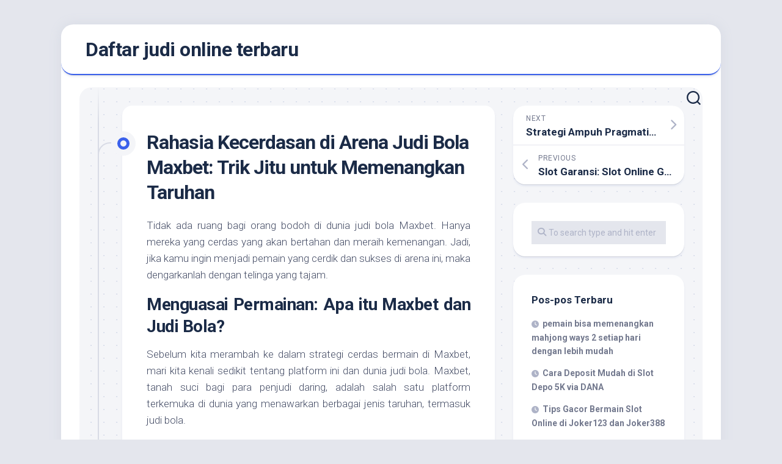

--- FILE ---
content_type: text/html; charset=UTF-8
request_url: https://www.essayson.net/rahasia-kecerdasan-di-arena-judi-bola-maxbet-trik-jitu-untuk-memenangkan-taruhan/
body_size: 11091
content:
<!DOCTYPE html> 
<html class="no-js" lang="id">

<head>
	<meta charset="UTF-8">
	<meta name="viewport" content="width=device-width, initial-scale=1.0">
	<link rel="profile" href="https://gmpg.org/xfn/11">
		
	<meta name='robots' content='index, follow, max-image-preview:large, max-snippet:-1, max-video-preview:-1' />
	<style>img:is([sizes="auto" i], [sizes^="auto," i]) { contain-intrinsic-size: 3000px 1500px }</style>
	<script>document.documentElement.className = document.documentElement.className.replace("no-js","js");</script>

	<!-- This site is optimized with the Yoast SEO plugin v26.3 - https://yoast.com/wordpress/plugins/seo/ -->
	<title>Rahasia Kecerdasan di Arena Judi Bola Maxbet: Trik Jitu untuk Memenangkan Taruhan - Daftar judi online terbaru</title>
	<link rel="canonical" href="https://www.essayson.net/rahasia-kecerdasan-di-arena-judi-bola-maxbet-trik-jitu-untuk-memenangkan-taruhan/" />
	<meta property="og:locale" content="id_ID" />
	<meta property="og:type" content="article" />
	<meta property="og:title" content="Rahasia Kecerdasan di Arena Judi Bola Maxbet: Trik Jitu untuk Memenangkan Taruhan - Daftar judi online terbaru" />
	<meta property="og:description" content="Tidak ada ruang bagi orang bodoh di dunia judi bola Maxbet. Hanya mereka yang cerdas yang akan bertahan dan meraih kemenangan. Jadi, jika kamu ingin menjadi&#046;&#046;&#046;" />
	<meta property="og:url" content="https://www.essayson.net/rahasia-kecerdasan-di-arena-judi-bola-maxbet-trik-jitu-untuk-memenangkan-taruhan/" />
	<meta property="og:site_name" content="Daftar judi online terbaru" />
	<meta property="article:published_time" content="2024-04-30T02:18:45+00:00" />
	<meta name="author" content="Steme" />
	<meta name="twitter:card" content="summary_large_image" />
	<meta name="twitter:label1" content="Ditulis oleh" />
	<meta name="twitter:data1" content="Steme" />
	<script type="application/ld+json" class="yoast-schema-graph">{"@context":"https://schema.org","@graph":[{"@type":"WebPage","@id":"https://www.essayson.net/rahasia-kecerdasan-di-arena-judi-bola-maxbet-trik-jitu-untuk-memenangkan-taruhan/","url":"https://www.essayson.net/rahasia-kecerdasan-di-arena-judi-bola-maxbet-trik-jitu-untuk-memenangkan-taruhan/","name":"Rahasia Kecerdasan di Arena Judi Bola Maxbet: Trik Jitu untuk Memenangkan Taruhan - Daftar judi online terbaru","isPartOf":{"@id":"https://www.essayson.net/#website"},"datePublished":"2024-04-30T02:18:45+00:00","author":{"@id":"https://www.essayson.net/#/schema/person/ccdad45558c83a1990fc5f7c8933294e"},"breadcrumb":{"@id":"https://www.essayson.net/rahasia-kecerdasan-di-arena-judi-bola-maxbet-trik-jitu-untuk-memenangkan-taruhan/#breadcrumb"},"inLanguage":"id","potentialAction":[{"@type":"ReadAction","target":["https://www.essayson.net/rahasia-kecerdasan-di-arena-judi-bola-maxbet-trik-jitu-untuk-memenangkan-taruhan/"]}]},{"@type":"BreadcrumbList","@id":"https://www.essayson.net/rahasia-kecerdasan-di-arena-judi-bola-maxbet-trik-jitu-untuk-memenangkan-taruhan/#breadcrumb","itemListElement":[{"@type":"ListItem","position":1,"name":"Home","item":"https://www.essayson.net/"},{"@type":"ListItem","position":2,"name":"Rahasia Kecerdasan di Arena Judi Bola Maxbet: Trik Jitu untuk Memenangkan Taruhan"}]},{"@type":"WebSite","@id":"https://www.essayson.net/#website","url":"https://www.essayson.net/","name":"Daftar judi online terbaru","description":"","potentialAction":[{"@type":"SearchAction","target":{"@type":"EntryPoint","urlTemplate":"https://www.essayson.net/?s={search_term_string}"},"query-input":{"@type":"PropertyValueSpecification","valueRequired":true,"valueName":"search_term_string"}}],"inLanguage":"id"},{"@type":"Person","@id":"https://www.essayson.net/#/schema/person/ccdad45558c83a1990fc5f7c8933294e","name":"Steme","image":{"@type":"ImageObject","inLanguage":"id","@id":"https://www.essayson.net/#/schema/person/image/","url":"https://secure.gravatar.com/avatar/10d2f1d25dc62da39e24ac8f92f6a326097ca156937efcef1831d9cee1d6ae99?s=96&d=mm&r=g","contentUrl":"https://secure.gravatar.com/avatar/10d2f1d25dc62da39e24ac8f92f6a326097ca156937efcef1831d9cee1d6ae99?s=96&d=mm&r=g","caption":"Steme"},"sameAs":["https://www.essayson.net"]}]}</script>
	<!-- / Yoast SEO plugin. -->


<link rel='dns-prefetch' href='//fonts.googleapis.com' />
<link rel="alternate" type="application/rss+xml" title="Daftar judi online terbaru &raquo; Feed" href="https://www.essayson.net/feed/" />
<link rel="alternate" type="application/rss+xml" title="Daftar judi online terbaru &raquo; Umpan Komentar" href="https://www.essayson.net/comments/feed/" />
<link rel="alternate" type="application/rss+xml" title="Daftar judi online terbaru &raquo; Rahasia Kecerdasan di Arena Judi Bola Maxbet: Trik Jitu untuk Memenangkan Taruhan Umpan Komentar" href="https://www.essayson.net/rahasia-kecerdasan-di-arena-judi-bola-maxbet-trik-jitu-untuk-memenangkan-taruhan/feed/" />
<script type="text/javascript">
/* <![CDATA[ */
window._wpemojiSettings = {"baseUrl":"https:\/\/s.w.org\/images\/core\/emoji\/16.0.1\/72x72\/","ext":".png","svgUrl":"https:\/\/s.w.org\/images\/core\/emoji\/16.0.1\/svg\/","svgExt":".svg","source":{"concatemoji":"https:\/\/www.essayson.net\/wp-includes\/js\/wp-emoji-release.min.js?ver=6.8.3"}};
/*! This file is auto-generated */
!function(s,n){var o,i,e;function c(e){try{var t={supportTests:e,timestamp:(new Date).valueOf()};sessionStorage.setItem(o,JSON.stringify(t))}catch(e){}}function p(e,t,n){e.clearRect(0,0,e.canvas.width,e.canvas.height),e.fillText(t,0,0);var t=new Uint32Array(e.getImageData(0,0,e.canvas.width,e.canvas.height).data),a=(e.clearRect(0,0,e.canvas.width,e.canvas.height),e.fillText(n,0,0),new Uint32Array(e.getImageData(0,0,e.canvas.width,e.canvas.height).data));return t.every(function(e,t){return e===a[t]})}function u(e,t){e.clearRect(0,0,e.canvas.width,e.canvas.height),e.fillText(t,0,0);for(var n=e.getImageData(16,16,1,1),a=0;a<n.data.length;a++)if(0!==n.data[a])return!1;return!0}function f(e,t,n,a){switch(t){case"flag":return n(e,"\ud83c\udff3\ufe0f\u200d\u26a7\ufe0f","\ud83c\udff3\ufe0f\u200b\u26a7\ufe0f")?!1:!n(e,"\ud83c\udde8\ud83c\uddf6","\ud83c\udde8\u200b\ud83c\uddf6")&&!n(e,"\ud83c\udff4\udb40\udc67\udb40\udc62\udb40\udc65\udb40\udc6e\udb40\udc67\udb40\udc7f","\ud83c\udff4\u200b\udb40\udc67\u200b\udb40\udc62\u200b\udb40\udc65\u200b\udb40\udc6e\u200b\udb40\udc67\u200b\udb40\udc7f");case"emoji":return!a(e,"\ud83e\udedf")}return!1}function g(e,t,n,a){var r="undefined"!=typeof WorkerGlobalScope&&self instanceof WorkerGlobalScope?new OffscreenCanvas(300,150):s.createElement("canvas"),o=r.getContext("2d",{willReadFrequently:!0}),i=(o.textBaseline="top",o.font="600 32px Arial",{});return e.forEach(function(e){i[e]=t(o,e,n,a)}),i}function t(e){var t=s.createElement("script");t.src=e,t.defer=!0,s.head.appendChild(t)}"undefined"!=typeof Promise&&(o="wpEmojiSettingsSupports",i=["flag","emoji"],n.supports={everything:!0,everythingExceptFlag:!0},e=new Promise(function(e){s.addEventListener("DOMContentLoaded",e,{once:!0})}),new Promise(function(t){var n=function(){try{var e=JSON.parse(sessionStorage.getItem(o));if("object"==typeof e&&"number"==typeof e.timestamp&&(new Date).valueOf()<e.timestamp+604800&&"object"==typeof e.supportTests)return e.supportTests}catch(e){}return null}();if(!n){if("undefined"!=typeof Worker&&"undefined"!=typeof OffscreenCanvas&&"undefined"!=typeof URL&&URL.createObjectURL&&"undefined"!=typeof Blob)try{var e="postMessage("+g.toString()+"("+[JSON.stringify(i),f.toString(),p.toString(),u.toString()].join(",")+"));",a=new Blob([e],{type:"text/javascript"}),r=new Worker(URL.createObjectURL(a),{name:"wpTestEmojiSupports"});return void(r.onmessage=function(e){c(n=e.data),r.terminate(),t(n)})}catch(e){}c(n=g(i,f,p,u))}t(n)}).then(function(e){for(var t in e)n.supports[t]=e[t],n.supports.everything=n.supports.everything&&n.supports[t],"flag"!==t&&(n.supports.everythingExceptFlag=n.supports.everythingExceptFlag&&n.supports[t]);n.supports.everythingExceptFlag=n.supports.everythingExceptFlag&&!n.supports.flag,n.DOMReady=!1,n.readyCallback=function(){n.DOMReady=!0}}).then(function(){return e}).then(function(){var e;n.supports.everything||(n.readyCallback(),(e=n.source||{}).concatemoji?t(e.concatemoji):e.wpemoji&&e.twemoji&&(t(e.twemoji),t(e.wpemoji)))}))}((window,document),window._wpemojiSettings);
/* ]]> */
</script>
<style id='wp-emoji-styles-inline-css' type='text/css'>

	img.wp-smiley, img.emoji {
		display: inline !important;
		border: none !important;
		box-shadow: none !important;
		height: 1em !important;
		width: 1em !important;
		margin: 0 0.07em !important;
		vertical-align: -0.1em !important;
		background: none !important;
		padding: 0 !important;
	}
</style>
<link rel='stylesheet' id='wp-block-library-css' href='https://www.essayson.net/wp-includes/css/dist/block-library/style.min.css?ver=6.8.3' type='text/css' media='all' />
<style id='classic-theme-styles-inline-css' type='text/css'>
/*! This file is auto-generated */
.wp-block-button__link{color:#fff;background-color:#32373c;border-radius:9999px;box-shadow:none;text-decoration:none;padding:calc(.667em + 2px) calc(1.333em + 2px);font-size:1.125em}.wp-block-file__button{background:#32373c;color:#fff;text-decoration:none}
</style>
<style id='global-styles-inline-css' type='text/css'>
:root{--wp--preset--aspect-ratio--square: 1;--wp--preset--aspect-ratio--4-3: 4/3;--wp--preset--aspect-ratio--3-4: 3/4;--wp--preset--aspect-ratio--3-2: 3/2;--wp--preset--aspect-ratio--2-3: 2/3;--wp--preset--aspect-ratio--16-9: 16/9;--wp--preset--aspect-ratio--9-16: 9/16;--wp--preset--color--black: #000000;--wp--preset--color--cyan-bluish-gray: #abb8c3;--wp--preset--color--white: #ffffff;--wp--preset--color--pale-pink: #f78da7;--wp--preset--color--vivid-red: #cf2e2e;--wp--preset--color--luminous-vivid-orange: #ff6900;--wp--preset--color--luminous-vivid-amber: #fcb900;--wp--preset--color--light-green-cyan: #7bdcb5;--wp--preset--color--vivid-green-cyan: #00d084;--wp--preset--color--pale-cyan-blue: #8ed1fc;--wp--preset--color--vivid-cyan-blue: #0693e3;--wp--preset--color--vivid-purple: #9b51e0;--wp--preset--gradient--vivid-cyan-blue-to-vivid-purple: linear-gradient(135deg,rgba(6,147,227,1) 0%,rgb(155,81,224) 100%);--wp--preset--gradient--light-green-cyan-to-vivid-green-cyan: linear-gradient(135deg,rgb(122,220,180) 0%,rgb(0,208,130) 100%);--wp--preset--gradient--luminous-vivid-amber-to-luminous-vivid-orange: linear-gradient(135deg,rgba(252,185,0,1) 0%,rgba(255,105,0,1) 100%);--wp--preset--gradient--luminous-vivid-orange-to-vivid-red: linear-gradient(135deg,rgba(255,105,0,1) 0%,rgb(207,46,46) 100%);--wp--preset--gradient--very-light-gray-to-cyan-bluish-gray: linear-gradient(135deg,rgb(238,238,238) 0%,rgb(169,184,195) 100%);--wp--preset--gradient--cool-to-warm-spectrum: linear-gradient(135deg,rgb(74,234,220) 0%,rgb(151,120,209) 20%,rgb(207,42,186) 40%,rgb(238,44,130) 60%,rgb(251,105,98) 80%,rgb(254,248,76) 100%);--wp--preset--gradient--blush-light-purple: linear-gradient(135deg,rgb(255,206,236) 0%,rgb(152,150,240) 100%);--wp--preset--gradient--blush-bordeaux: linear-gradient(135deg,rgb(254,205,165) 0%,rgb(254,45,45) 50%,rgb(107,0,62) 100%);--wp--preset--gradient--luminous-dusk: linear-gradient(135deg,rgb(255,203,112) 0%,rgb(199,81,192) 50%,rgb(65,88,208) 100%);--wp--preset--gradient--pale-ocean: linear-gradient(135deg,rgb(255,245,203) 0%,rgb(182,227,212) 50%,rgb(51,167,181) 100%);--wp--preset--gradient--electric-grass: linear-gradient(135deg,rgb(202,248,128) 0%,rgb(113,206,126) 100%);--wp--preset--gradient--midnight: linear-gradient(135deg,rgb(2,3,129) 0%,rgb(40,116,252) 100%);--wp--preset--font-size--small: 13px;--wp--preset--font-size--medium: 20px;--wp--preset--font-size--large: 36px;--wp--preset--font-size--x-large: 42px;--wp--preset--spacing--20: 0.44rem;--wp--preset--spacing--30: 0.67rem;--wp--preset--spacing--40: 1rem;--wp--preset--spacing--50: 1.5rem;--wp--preset--spacing--60: 2.25rem;--wp--preset--spacing--70: 3.38rem;--wp--preset--spacing--80: 5.06rem;--wp--preset--shadow--natural: 6px 6px 9px rgba(0, 0, 0, 0.2);--wp--preset--shadow--deep: 12px 12px 50px rgba(0, 0, 0, 0.4);--wp--preset--shadow--sharp: 6px 6px 0px rgba(0, 0, 0, 0.2);--wp--preset--shadow--outlined: 6px 6px 0px -3px rgba(255, 255, 255, 1), 6px 6px rgba(0, 0, 0, 1);--wp--preset--shadow--crisp: 6px 6px 0px rgba(0, 0, 0, 1);}:where(.is-layout-flex){gap: 0.5em;}:where(.is-layout-grid){gap: 0.5em;}body .is-layout-flex{display: flex;}.is-layout-flex{flex-wrap: wrap;align-items: center;}.is-layout-flex > :is(*, div){margin: 0;}body .is-layout-grid{display: grid;}.is-layout-grid > :is(*, div){margin: 0;}:where(.wp-block-columns.is-layout-flex){gap: 2em;}:where(.wp-block-columns.is-layout-grid){gap: 2em;}:where(.wp-block-post-template.is-layout-flex){gap: 1.25em;}:where(.wp-block-post-template.is-layout-grid){gap: 1.25em;}.has-black-color{color: var(--wp--preset--color--black) !important;}.has-cyan-bluish-gray-color{color: var(--wp--preset--color--cyan-bluish-gray) !important;}.has-white-color{color: var(--wp--preset--color--white) !important;}.has-pale-pink-color{color: var(--wp--preset--color--pale-pink) !important;}.has-vivid-red-color{color: var(--wp--preset--color--vivid-red) !important;}.has-luminous-vivid-orange-color{color: var(--wp--preset--color--luminous-vivid-orange) !important;}.has-luminous-vivid-amber-color{color: var(--wp--preset--color--luminous-vivid-amber) !important;}.has-light-green-cyan-color{color: var(--wp--preset--color--light-green-cyan) !important;}.has-vivid-green-cyan-color{color: var(--wp--preset--color--vivid-green-cyan) !important;}.has-pale-cyan-blue-color{color: var(--wp--preset--color--pale-cyan-blue) !important;}.has-vivid-cyan-blue-color{color: var(--wp--preset--color--vivid-cyan-blue) !important;}.has-vivid-purple-color{color: var(--wp--preset--color--vivid-purple) !important;}.has-black-background-color{background-color: var(--wp--preset--color--black) !important;}.has-cyan-bluish-gray-background-color{background-color: var(--wp--preset--color--cyan-bluish-gray) !important;}.has-white-background-color{background-color: var(--wp--preset--color--white) !important;}.has-pale-pink-background-color{background-color: var(--wp--preset--color--pale-pink) !important;}.has-vivid-red-background-color{background-color: var(--wp--preset--color--vivid-red) !important;}.has-luminous-vivid-orange-background-color{background-color: var(--wp--preset--color--luminous-vivid-orange) !important;}.has-luminous-vivid-amber-background-color{background-color: var(--wp--preset--color--luminous-vivid-amber) !important;}.has-light-green-cyan-background-color{background-color: var(--wp--preset--color--light-green-cyan) !important;}.has-vivid-green-cyan-background-color{background-color: var(--wp--preset--color--vivid-green-cyan) !important;}.has-pale-cyan-blue-background-color{background-color: var(--wp--preset--color--pale-cyan-blue) !important;}.has-vivid-cyan-blue-background-color{background-color: var(--wp--preset--color--vivid-cyan-blue) !important;}.has-vivid-purple-background-color{background-color: var(--wp--preset--color--vivid-purple) !important;}.has-black-border-color{border-color: var(--wp--preset--color--black) !important;}.has-cyan-bluish-gray-border-color{border-color: var(--wp--preset--color--cyan-bluish-gray) !important;}.has-white-border-color{border-color: var(--wp--preset--color--white) !important;}.has-pale-pink-border-color{border-color: var(--wp--preset--color--pale-pink) !important;}.has-vivid-red-border-color{border-color: var(--wp--preset--color--vivid-red) !important;}.has-luminous-vivid-orange-border-color{border-color: var(--wp--preset--color--luminous-vivid-orange) !important;}.has-luminous-vivid-amber-border-color{border-color: var(--wp--preset--color--luminous-vivid-amber) !important;}.has-light-green-cyan-border-color{border-color: var(--wp--preset--color--light-green-cyan) !important;}.has-vivid-green-cyan-border-color{border-color: var(--wp--preset--color--vivid-green-cyan) !important;}.has-pale-cyan-blue-border-color{border-color: var(--wp--preset--color--pale-cyan-blue) !important;}.has-vivid-cyan-blue-border-color{border-color: var(--wp--preset--color--vivid-cyan-blue) !important;}.has-vivid-purple-border-color{border-color: var(--wp--preset--color--vivid-purple) !important;}.has-vivid-cyan-blue-to-vivid-purple-gradient-background{background: var(--wp--preset--gradient--vivid-cyan-blue-to-vivid-purple) !important;}.has-light-green-cyan-to-vivid-green-cyan-gradient-background{background: var(--wp--preset--gradient--light-green-cyan-to-vivid-green-cyan) !important;}.has-luminous-vivid-amber-to-luminous-vivid-orange-gradient-background{background: var(--wp--preset--gradient--luminous-vivid-amber-to-luminous-vivid-orange) !important;}.has-luminous-vivid-orange-to-vivid-red-gradient-background{background: var(--wp--preset--gradient--luminous-vivid-orange-to-vivid-red) !important;}.has-very-light-gray-to-cyan-bluish-gray-gradient-background{background: var(--wp--preset--gradient--very-light-gray-to-cyan-bluish-gray) !important;}.has-cool-to-warm-spectrum-gradient-background{background: var(--wp--preset--gradient--cool-to-warm-spectrum) !important;}.has-blush-light-purple-gradient-background{background: var(--wp--preset--gradient--blush-light-purple) !important;}.has-blush-bordeaux-gradient-background{background: var(--wp--preset--gradient--blush-bordeaux) !important;}.has-luminous-dusk-gradient-background{background: var(--wp--preset--gradient--luminous-dusk) !important;}.has-pale-ocean-gradient-background{background: var(--wp--preset--gradient--pale-ocean) !important;}.has-electric-grass-gradient-background{background: var(--wp--preset--gradient--electric-grass) !important;}.has-midnight-gradient-background{background: var(--wp--preset--gradient--midnight) !important;}.has-small-font-size{font-size: var(--wp--preset--font-size--small) !important;}.has-medium-font-size{font-size: var(--wp--preset--font-size--medium) !important;}.has-large-font-size{font-size: var(--wp--preset--font-size--large) !important;}.has-x-large-font-size{font-size: var(--wp--preset--font-size--x-large) !important;}
:where(.wp-block-post-template.is-layout-flex){gap: 1.25em;}:where(.wp-block-post-template.is-layout-grid){gap: 1.25em;}
:where(.wp-block-columns.is-layout-flex){gap: 2em;}:where(.wp-block-columns.is-layout-grid){gap: 2em;}
:root :where(.wp-block-pullquote){font-size: 1.5em;line-height: 1.6;}
</style>
<link rel='stylesheet' id='blogstream-style-css' href='https://www.essayson.net/wp-content/themes/blogstream/style.css?ver=6.8.3' type='text/css' media='all' />
<style id='blogstream-style-inline-css' type='text/css'>
body { font-family: "Roboto", Arial, sans-serif; }

</style>
<link rel='stylesheet' id='blogstream-responsive-css' href='https://www.essayson.net/wp-content/themes/blogstream/responsive.css?ver=6.8.3' type='text/css' media='all' />
<link rel='stylesheet' id='blogstream-font-awesome-css' href='https://www.essayson.net/wp-content/themes/blogstream/fonts/all.min.css?ver=6.8.3' type='text/css' media='all' />
<link rel='stylesheet' id='roboto-css' href='//fonts.googleapis.com/css?family=Roboto%3A400%2C300italic%2C300%2C400italic%2C700&#038;subset=latin%2Clatin-ext&#038;ver=6.8.3' type='text/css' media='all' />
<script type="text/javascript" src="https://www.essayson.net/wp-includes/js/jquery/jquery.min.js?ver=3.7.1" id="jquery-core-js"></script>
<script type="text/javascript" src="https://www.essayson.net/wp-includes/js/jquery/jquery-migrate.min.js?ver=3.4.1" id="jquery-migrate-js"></script>
<script type="text/javascript" src="https://www.essayson.net/wp-content/themes/blogstream/js/slick.min.js?ver=6.8.3" id="blogstream-slick-js"></script>
<link rel="https://api.w.org/" href="https://www.essayson.net/wp-json/" /><link rel="alternate" title="JSON" type="application/json" href="https://www.essayson.net/wp-json/wp/v2/posts/1306" /><link rel="EditURI" type="application/rsd+xml" title="RSD" href="https://www.essayson.net/xmlrpc.php?rsd" />
<link rel='shortlink' href='https://www.essayson.net/?p=1306' />
<link rel="alternate" title="oEmbed (JSON)" type="application/json+oembed" href="https://www.essayson.net/wp-json/oembed/1.0/embed?url=https%3A%2F%2Fwww.essayson.net%2Frahasia-kecerdasan-di-arena-judi-bola-maxbet-trik-jitu-untuk-memenangkan-taruhan%2F" />
<link rel="alternate" title="oEmbed (XML)" type="text/xml+oembed" href="https://www.essayson.net/wp-json/oembed/1.0/embed?url=https%3A%2F%2Fwww.essayson.net%2Frahasia-kecerdasan-di-arena-judi-bola-maxbet-trik-jitu-untuk-memenangkan-taruhan%2F&#038;format=xml" />
<style id="kirki-inline-styles"></style><link rel="preload" as="image" href="https://www.essayson.net/wp-content/uploads/2024/10/Slot-demo.jpg"></head>


<body class="wp-singular post-template-default single single-post postid-1306 single-format-standard wp-theme-blogstream col-2cl full-width logged-out">


<a class="skip-link screen-reader-text" href="#page">Skip to content</a>

<div id="wrapper">

	<div id="header-sticky">
		<header id="header" class="hide-on-scroll-down nav-menu-dropdown-left">

			<div class="pad group">

				<p class="site-title"><a href="https://www.essayson.net/" rel="home">Daftar judi online terbaru</a></p>
									<p class="site-description"></p>
								
																	
			</div>
			
		</header><!--/#header-->
	</div><!--/#header-sticky-->

	<div id="header-bottom" class="group">
	
				
				
					<div class="search-trap-focus">
				<button class="toggle-search" data-target=".search-trap-focus">
					<svg class="svg-icon" id="svg-search" aria-hidden="true" role="img" focusable="false" xmlns="http://www.w3.org/2000/svg" width="23" height="23" viewBox="0 0 23 23"><path d="M38.710696,48.0601792 L43,52.3494831 L41.3494831,54 L37.0601792,49.710696 C35.2632422,51.1481185 32.9839107,52.0076499 30.5038249,52.0076499 C24.7027226,52.0076499 20,47.3049272 20,41.5038249 C20,35.7027226 24.7027226,31 30.5038249,31 C36.3049272,31 41.0076499,35.7027226 41.0076499,41.5038249 C41.0076499,43.9839107 40.1481185,46.2632422 38.710696,48.0601792 Z M36.3875844,47.1716785 C37.8030221,45.7026647 38.6734666,43.7048964 38.6734666,41.5038249 C38.6734666,36.9918565 35.0157934,33.3341833 30.5038249,33.3341833 C25.9918565,33.3341833 22.3341833,36.9918565 22.3341833,41.5038249 C22.3341833,46.0157934 25.9918565,49.6734666 30.5038249,49.6734666 C32.7048964,49.6734666 34.7026647,48.8030221 36.1716785,47.3875844 C36.2023931,47.347638 36.2360451,47.3092237 36.2726343,47.2726343 C36.3092237,47.2360451 36.347638,47.2023931 36.3875844,47.1716785 Z" transform="translate(-20 -31)"></path></svg>
					<svg class="svg-icon" id="svg-close" aria-hidden="true" role="img" focusable="false" xmlns="http://www.w3.org/2000/svg" width="23" height="23" viewBox="0 0 16 16"><polygon fill="" fill-rule="evenodd" points="6.852 7.649 .399 1.195 1.445 .149 7.899 6.602 14.352 .149 15.399 1.195 8.945 7.649 15.399 14.102 14.352 15.149 7.899 8.695 1.445 15.149 .399 14.102"></polygon></svg>
				</button>
				<div class="search-expand">
					<div class="search-expand-inner">
						<form method="get" class="searchform themeform" action="https://www.essayson.net/">
	<div>
		<input type="text" class="search" name="s" onblur="if(this.value=='')this.value='To search type and hit enter';" onfocus="if(this.value=='To search type and hit enter')this.value='';" value="To search type and hit enter" />
	</div>
</form>					</div>
				</div>
			</div>
				
	</div><!--/#header-bottom-->

	<div id="wrapper-inner">

				
		<div class="container" id="page">
			<div class="container-inner">			
				<div class="main">
					<div class="main-inner group">

<div class="content">
	
	<div class="entry-wrap">
	
			<article id="post-1306" class="wrap-entry-line post-1306 post type-post status-publish format-standard hentry category-uncategorized tag-agen-maxbet tag-daftar-maxbet tag-maxbet tag-maxbet-alternatif tag-maxbet-login">	
			
			<div class="entry-line">
				<div class="entry-line-inner">
					<div class="entry-line-bullet">
						<div class="entry-line-bullet-inner"></div>
					</div>
				</div>
			</div>
			
			<div class="post-wrapper entry-line-entry group">
				<header class="entry-header group">
					<h1 class="entry-title">Rahasia Kecerdasan di Arena Judi Bola Maxbet: Trik Jitu untuk Memenangkan Taruhan</h1>
				</header>
				<div class="entry-media">
																				</div>
				<div class="entry-content">
					<div class="entry themeform">	
						<p style="text-align: justify;">Tidak ada ruang bagi orang bodoh di dunia judi bola Maxbet. Hanya mereka yang cerdas yang akan bertahan dan meraih kemenangan. Jadi, jika kamu ingin menjadi pemain yang cerdik dan sukses di arena ini, maka dengarkanlah dengan telinga yang tajam.</p>
<h3 style="text-align: justify;">Menguasai Permainan: Apa itu Maxbet dan Judi Bola?</h3>
<p style="text-align: justify;">Sebelum kita merambah ke dalam strategi cerdas bermain di Maxbet, mari kita kenali sedikit tentang platform ini dan dunia judi bola. Maxbet, tanah suci bagi para penjudi daring, adalah salah satu platform terkemuka di dunia yang menawarkan berbagai jenis taruhan, termasuk judi bola.</p>
<p style="text-align: justify;">Sementara itu, judi bola bukanlah sekadar tentang menebak hasil pertandingan. Itu adalah seni memprediksi, menganalisis, dan bertaruh dengan cerdas. Di arena ini, hanya yang paling cerdas yang akan memetik hasil.</p>
<h3 style="text-align: justify;">Strategi Cerdas: Rahasia Memenangkan Taruhan di Maxbet</h3>
<ol style="text-align: justify;">
<li><strong>Analisis yang Mendalam:</strong> Ingatlah, di dunia judi, pengetahuan adalah kekuatan. Sebelum kamu memasang taruhan di Maxbet, lakukanlah analisis yang mendalam. Teliti statistik, pertandingan sebelumnya, cedera pemain, dan faktor-faktor lain yang dapat memengaruhi hasil pertandingan. Semakin dalam analisismu, semakin besar kemungkinanmu untuk meraih kemenangan.</li>
<li><strong>Manfaatkan Informasi:</strong> Informasi adalah senjata terkuatmu di arena judi bola Maxbet. Ikuti berita terbaru tentang tim, pelatih, dan pemain. Jangan pernah lewatkan informasi terkini tentang formasi tim, perubahan taktik, atau masalah internal yang dapat memengaruhi performa sebuah tim. Informasi ini akan membantumu membuat keputusan yang lebih cerdas saat memilih tim untuk dipertaruhkan.</li>
<li><strong>Kendalikan Emosi:</strong> Salah satu kesalahan terbesar yang dilakukan oleh para penjudi adalah membiarkan emosi mereka mengambil alih. Jangan biarkan kegembiraan atau kekecewaan atas hasil pertandingan memengaruhi keputusan taruhanmu. Bertaruhlah dengan kepala dingin, bukan dengan hati panas.</li>
</ol>
<h3 style="text-align: justify;">Berani Bertindak: Langkah Tepat Menuju Kemenangan</h3>
<p style="text-align: justify;">Bermainlah dengan bijaksana, namun jangan takut untuk mengambil risiko. Kadang-kadang, untuk memenangkan taruhan besar, kamu perlu berani bertindak. Jangan ragu untuk memilih tim underdog jika analisismu menunjukkan potensi kemenangan bagi mereka. Ingatlah, di dunia judi bola Maxbet, keberanian adalah kunci untuk meraih kesuksesan.</p>
<h3 style="text-align: justify;">Menjadi Pemenang di Dunia Judi Bola Maxbet</h3>
<p style="text-align: justify;">Jadi, teman, di sinilah rahasia-rahasia kecil menjadi pemain cerdas di dunia judi bola Maxbet. Ini bukan soal keberuntungan semata, melainkan tentang analisis yang mendalam, penggunaan informasi dengan bijaksana, dan keberanian untuk mengambil risiko. Jadilah pemain yang cerdas, bukan sekadar penjudi biasa. Seize the victory!</p>
												<div class="clear"></div>
						<p class="post-tags"><span>Tags:</span> <a href="https://www.essayson.net/tag/agen-maxbet/" rel="tag">Agen Maxbet</a><a href="https://www.essayson.net/tag/daftar-maxbet/" rel="tag">daftar maxbet</a><a href="https://www.essayson.net/tag/maxbet/" rel="tag">Maxbet</a><a href="https://www.essayson.net/tag/maxbet-alternatif/" rel="tag">Maxbet Alternatif</a><a href="https://www.essayson.net/tag/maxbet-login/" rel="tag">Maxbet Login</a></p>												
					</div><!--/.entry-->
				</div>
				
			</div>
			
			<div class="entry-meta group">
				<div class="entry-meta-inner">
					<span class="posted-on">April 30, 2024</span>
					<span class="byline">by <span class="author"><a href="https://www.essayson.net/author/steme/" title="Pos-pos oleh Steme" rel="author">Steme</a></span></span>
					<span class="entry-category"><a href="https://www.essayson.net/category/uncategorized/" rel="category tag">Uncategorized</a></span>
											<a class="entry-comments" href="https://www.essayson.net/rahasia-kecerdasan-di-arena-judi-bola-maxbet-trik-jitu-untuk-memenangkan-taruhan/#respond"><i class="fas fa-comment"></i><span>0</span></a>
									</div>
			</div>
			
			<div class="post-wrapper entry-line-entry group">
				<div class="entry-footer group">

										
					
					

<h4 class="heading">
	<i class="fas fa-hand-point-right"></i>You may also like...</h4>

<ul class="related-posts group">
	
		<li class="related">
		<article class="related-post">

			<div class="related-thumbnail">
				<a href="https://www.essayson.net/argumen-penting-jika-anda-harus-bermain-judi-nexus-engine/">
											<img src="https://www.essayson.net/wp-content/themes/blogstream/img/thumb-medium.png" alt="Argumen Penting Jika Anda Harus Bermain Judi Nexus Engine" />
																				<span class="thumb-icon small"><i class="fas fa-star"></i></span>				</a>
			</div><!--/.post-thumbnail-->
			
			<div class="related-inner">
				
				<h4 class="related-title">
					<a href="https://www.essayson.net/argumen-penting-jika-anda-harus-bermain-judi-nexus-engine/" rel="bookmark">Argumen Penting Jika Anda Harus Bermain Judi Nexus Engine</a>
				</h4><!--/.post-title-->
			
			</div><!--/.related-inner-->

		</article>
	</li><!--/.related-->
		<li class="related">
		<article class="related-post">

			<div class="related-thumbnail">
				<a href="https://www.essayson.net/rahasia-gacor-terbongkar-airbet88-situs-terbaik-untuk-menang-mudah-hari-ini/">
											<img post-id="1786" fifu-featured="1" width="520" height="292" src="https://www.essayson.net/wp-content/uploads/2024/10/Slot-demo.jpg" class="attachment-blogstream-medium size-blogstream-medium wp-post-image" alt="Rahasia Gacor Terbongkar! Airbet88 Situs Terbaik untuk Menang Mudah Hari Ini" title="Rahasia Gacor Terbongkar! Airbet88 Situs Terbaik untuk Menang Mudah Hari Ini" title="Rahasia Gacor Terbongkar! Airbet88 Situs Terbaik untuk Menang Mudah Hari Ini" decoding="async" fetchpriority="high" />																				<span class="thumb-icon small"><i class="fas fa-star"></i></span>				</a>
			</div><!--/.post-thumbnail-->
			
			<div class="related-inner">
				
				<h4 class="related-title">
					<a href="https://www.essayson.net/rahasia-gacor-terbongkar-airbet88-situs-terbaik-untuk-menang-mudah-hari-ini/" rel="bookmark">Rahasia Gacor Terbongkar! Airbet88 Situs Terbaik untuk Menang Mudah Hari Ini</a>
				</h4><!--/.post-title-->
			
			</div><!--/.related-inner-->

		</article>
	</li><!--/.related-->
		<li class="related">
		<article class="related-post">

			<div class="related-thumbnail">
				<a href="https://www.essayson.net/situs-slot-bonus-new-member-terbaru-dan-paling-gacor-tahun-2023/">
											<img src="https://www.essayson.net/wp-content/themes/blogstream/img/thumb-medium.png" alt="Situs Slot Bonus New Member Terbaru dan Paling Gacor Tahun 2023" />
																				<span class="thumb-icon small"><i class="fas fa-star"></i></span>				</a>
			</div><!--/.post-thumbnail-->
			
			<div class="related-inner">
				
				<h4 class="related-title">
					<a href="https://www.essayson.net/situs-slot-bonus-new-member-terbaru-dan-paling-gacor-tahun-2023/" rel="bookmark">Situs Slot Bonus New Member Terbaru dan Paling Gacor Tahun 2023</a>
				</h4><!--/.post-title-->
			
			</div><!--/.related-inner-->

		</article>
	</li><!--/.related-->
		
</ul><!--/.post-related-->

					
					
<div id="comments" class="themeform">
	
	
					<!-- comments open, no comments -->
			
		
		<div id="respond" class="comment-respond">
		<h3 id="reply-title" class="comment-reply-title">Tinggalkan Balasan <small><a rel="nofollow" id="cancel-comment-reply-link" href="/rahasia-kecerdasan-di-arena-judi-bola-maxbet-trik-jitu-untuk-memenangkan-taruhan/#respond" style="display:none;">Batalkan balasan</a></small></h3><form action="https://www.essayson.net/wp-comments-post.php" method="post" id="commentform" class="comment-form"><p class="comment-notes"><span id="email-notes">Alamat email Anda tidak akan dipublikasikan.</span> <span class="required-field-message">Ruas yang wajib ditandai <span class="required">*</span></span></p><p class="comment-form-comment"><label for="comment">Komentar <span class="required">*</span></label> <textarea id="comment" name="comment" cols="45" rows="8" maxlength="65525" required="required"></textarea></p><p class="comment-form-author"><label for="author">Nama <span class="required">*</span></label> <input id="author" name="author" type="text" value="" size="30" maxlength="245" autocomplete="name" required="required" /></p>
<p class="comment-form-email"><label for="email">Email <span class="required">*</span></label> <input id="email" name="email" type="text" value="" size="30" maxlength="100" aria-describedby="email-notes" autocomplete="email" required="required" /></p>
<p class="comment-form-url"><label for="url">Situs Web</label> <input id="url" name="url" type="text" value="" size="30" maxlength="200" autocomplete="url" /></p>
<p class="comment-form-cookies-consent"><input id="wp-comment-cookies-consent" name="wp-comment-cookies-consent" type="checkbox" value="yes" /> <label for="wp-comment-cookies-consent">Simpan nama, email, dan situs web saya pada peramban ini untuk komentar saya berikutnya.</label></p>
<p class="form-submit"><input name="submit" type="submit" id="submit" class="submit" value="Kirim Komentar" /> <input type='hidden' name='comment_post_ID' value='1306' id='comment_post_ID' />
<input type='hidden' name='comment_parent' id='comment_parent' value='0' />
</p><p style="display: none !important;" class="akismet-fields-container" data-prefix="ak_"><label>&#916;<textarea name="ak_hp_textarea" cols="45" rows="8" maxlength="100"></textarea></label><input type="hidden" id="ak_js_1" name="ak_js" value="69"/><script>document.getElementById( "ak_js_1" ).setAttribute( "value", ( new Date() ).getTime() );</script></p></form>	</div><!-- #respond -->
	
</div><!--/#comments-->					
				</div>
			</div>

		</article><!--/.post-->
		
	</div>
	
</div><!--/.content-->


	<div class="sidebar s1">

		<div class="sidebar-content">
		
						
				<ul class="post-nav group">
		<li class="next"><a href="https://www.essayson.net/strategi-ampuh-pragmatic-play-dan-mahjong-ways-2-cara-gampang-menang-di-situs-olympus1000/" rel="next"><i class="fas fa-chevron-right"></i><strong>Next</strong> <span>Strategi Ampuh Pragmatic Play dan Mahjong Ways 2: Cara Gampang Menang di situs Olympus1000</span></a></li>
		<li class="previous"><a href="https://www.essayson.net/slot-garansi-slot-online-gacor-dengan-modal-tambahan/" rel="prev"><i class="fas fa-chevron-left"></i><strong>Previous</strong> <span>Slot Garansi: Slot Online Gacor Dengan Modal Tambahan</span></a></li>
	</ul>

			<div id="search-2" class="widget widget_search"><form method="get" class="searchform themeform" action="https://www.essayson.net/">
	<div>
		<input type="text" class="search" name="s" onblur="if(this.value=='')this.value='To search type and hit enter';" onfocus="if(this.value=='To search type and hit enter')this.value='';" value="To search type and hit enter" />
	</div>
</form></div>
		<div id="recent-posts-2" class="widget widget_recent_entries">
		<h3 class="group"><span>Pos-pos Terbaru</span></h3>
		<ul>
											<li>
					<a href="https://www.essayson.net/pemain-bisa-memenangkan-mahjong-ways-2-setiap-hari-dengan-lebih-mudah/">pemain bisa memenangkan mahjong ways 2 setiap hari dengan lebih mudah</a>
									</li>
											<li>
					<a href="https://www.essayson.net/cara-deposit-mudah-di-slot-depo-5k-via-dana/">Cara Deposit Mudah di Slot Depo 5K via DANA</a>
									</li>
											<li>
					<a href="https://www.essayson.net/tips-gacor-bermain-slot-online-di-joker123-dan-joker388/">Tips Gacor Bermain Slot Online di Joker123 dan Joker388</a>
									</li>
											<li>
					<a href="https://www.essayson.net/strategi-bermain-parlay-online-agar-hasil-taruhan-lebih-maksimal/">Strategi Bermain Parlay Online agar Hasil Taruhan Lebih Maksimal</a>
									</li>
											<li>
					<a href="https://www.essayson.net/slot-777-airbet88-super-pro-panduan-gacor-harian-untuk-jackpot-maksimal/">Slot 777 Airbet88 Super Pro: Panduan Gacor Harian untuk Jackpot Maksimal</a>
									</li>
					</ul>

		</div><div id="custom_html-3" class="widget_text widget widget_custom_html"><h3 class="group"><span>Iklan</span></h3><div class="textwidget custom-html-widget"><p>Daftar <a href="https://sinbarras.org/ ">slot online</a> terpercaya dan terbaik no 1</p>
<a href="http://clevelode-battletours.com/maxbet-terpercaya/">Link Alternatif Maxbet</a>
<br><a href="https://www.scotland2008.org/">Situs Judi Slot Online Resmi</a><p><a href="https://www.slot88.report">slot88 deposit</a><br/>
<a href="https://www.slot88.help">daftar slot88</a><br/>
<a href="https://www.slot88.review">slot88 gampang menang</a><br/>
<a href="https://www.slot88.science">situs slot terbaik</a><br/>
<p><a href="https://www.teddybearspreschool.com/">Situs Daftar Slot Online</a></p>
</div></div><div id="custom_html-2" class="widget_text widget widget_custom_html"><h3 class="group"><span>Informasi</span></h3><div class="textwidget custom-html-widget"><ul>
<li><strong><a href="http://www.ocbweb.org/">Slot Online</a></strong> sebuah permainan yang mudah dimainkan dan populer di Indonesia</li>
	<li><strong><a href="https://klikwin88.online//">https://klikwin88.online/</a></strong> hanya di situs judi slot online ini bisa memberikan anda keuntungan sangat besar</li>
	<li><strong><a href="http://www.freenightoftheater.net/">Judi Slot Online</a></strong> dapat di mainkan di situs judi slot online resmi merupakan kegiatan yang sangat menguntungkan sekali</li>
<a href="https://www.lbharrisfence.com/">slot777 gacor</a>
<a href="https://aintlifegrandcabin.com/">server thailand tergacor</a>
</ul></div></div>			
		</div><!--/.sidebar-content-->
		
	</div><!--/.sidebar-->
	

					</div><!--/.main-inner-->
				</div><!--/.main-->	
			</div><!--/.container-inner-->
		</div><!--/.container-->
		
		<footer id="footer">
		
							
						
						
			<div id="footer-bottom">
				
				<a id="back-to-top" href="#"><i class="fas fa-angle-up"></i></a>
					
				<div class="pad group">
					
					<div class="grid one-full">
						
												
						<div id="copyright">
															<p>Daftar judi online terbaru &copy; 2025. All Rights Reserved.</p>
													</div><!--/#copyright-->
						
												<div id="credit">
							<p>Powered by <a href="https://wordpress.org" rel="nofollow">WordPress</a>. Theme by <a href="http://alx.media" rel="nofollow">Alx</a>.</p>
						</div><!--/#credit-->
												
					</div>
					
					<div class="grid one-full">	
																								</div>
				
				</div><!--/.pad-->

			</div><!--/#footer-bottom-->

		</footer><!--/#footer-->
	
	</div><!--/#wrapper-inner-->
</div><!--/#wrapper-->

<script type="speculationrules">
{"prefetch":[{"source":"document","where":{"and":[{"href_matches":"\/*"},{"not":{"href_matches":["\/wp-*.php","\/wp-admin\/*","\/wp-content\/uploads\/*","\/wp-content\/*","\/wp-content\/plugins\/*","\/wp-content\/themes\/blogstream\/*","\/*\\?(.+)"]}},{"not":{"selector_matches":"a[rel~=\"nofollow\"]"}},{"not":{"selector_matches":".no-prefetch, .no-prefetch a"}}]},"eagerness":"conservative"}]}
</script>
<script type="text/javascript" src="https://www.essayson.net/wp-content/themes/blogstream/js/jquery.fitvids.js?ver=6.8.3" id="blogstream-fitvids-js"></script>
<script type="text/javascript" src="https://www.essayson.net/wp-content/themes/blogstream/js/jq-sticky-anything.min.js?ver=6.8.3" id="blogstream-jq-sticky-anything-js"></script>
<script type="text/javascript" src="https://www.essayson.net/wp-content/themes/blogstream/js/scripts.js?ver=6.8.3" id="blogstream-scripts-js"></script>
<script type="text/javascript" src="https://www.essayson.net/wp-includes/js/comment-reply.min.js?ver=6.8.3" id="comment-reply-js" async="async" data-wp-strategy="async"></script>
<script type="text/javascript" src="https://www.essayson.net/wp-content/themes/blogstream/js/nav.js?ver=1731175942" id="blogstream-nav-script-js"></script>
	<script>
	/(trident|msie)/i.test(navigator.userAgent)&&document.getElementById&&window.addEventListener&&window.addEventListener("hashchange",function(){var t,e=location.hash.substring(1);/^[A-z0-9_-]+$/.test(e)&&(t=document.getElementById(e))&&(/^(?:a|select|input|button|textarea)$/i.test(t.tagName)||(t.tabIndex=-1),t.focus())},!1);
	</script>
	</body>
</html>